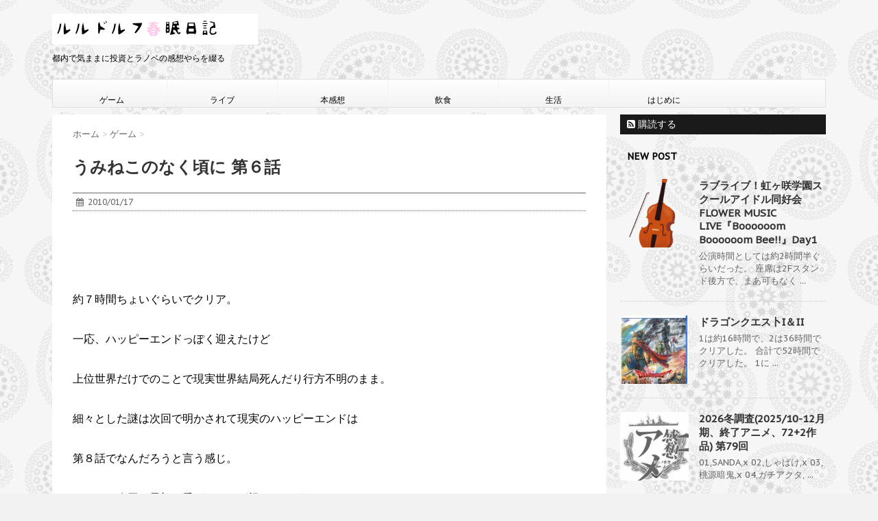

--- FILE ---
content_type: text/html; charset=utf-8
request_url: https://www.google.com/recaptcha/api2/aframe
body_size: 267
content:
<!DOCTYPE HTML><html><head><meta http-equiv="content-type" content="text/html; charset=UTF-8"></head><body><script nonce="2bMTEsfTVTIv3KF6-3AHQA">/** Anti-fraud and anti-abuse applications only. See google.com/recaptcha */ try{var clients={'sodar':'https://pagead2.googlesyndication.com/pagead/sodar?'};window.addEventListener("message",function(a){try{if(a.source===window.parent){var b=JSON.parse(a.data);var c=clients[b['id']];if(c){var d=document.createElement('img');d.src=c+b['params']+'&rc='+(localStorage.getItem("rc::a")?sessionStorage.getItem("rc::b"):"");window.document.body.appendChild(d);sessionStorage.setItem("rc::e",parseInt(sessionStorage.getItem("rc::e")||0)+1);localStorage.setItem("rc::h",'1768739336061');}}}catch(b){}});window.parent.postMessage("_grecaptcha_ready", "*");}catch(b){}</script></body></html>